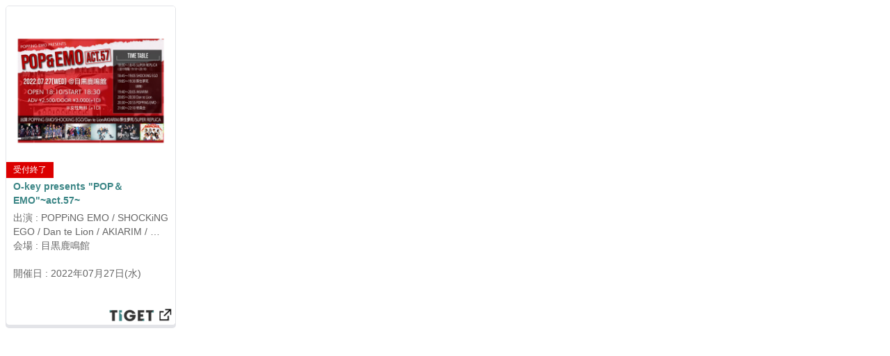

--- FILE ---
content_type: text/html; charset=utf-8
request_url: https://tiget.net/events/185704/widgets
body_size: 8961
content:
<!DOCTYPE html><html lang="ja" xml:lang="ja" xmlns="http://www.w3.org/1999/xhtml" xmlns:fb="http://www.facebook.com/2008/fbml"><head><meta content="text/html; charset=utf-8" http-equiv="content-type" /><meta content="width=device-width, initial-scale=1.0" name="viewport" /><meta content="開催日:2022年07月27日(水) 出演:POPPiNG EMO SHOCKiNG EGO Dan te Lion AKIARIM 酔生夢死 SUPER REPLiCA 会場:目黒鹿鳴館 2022.07.27(WED)@目黒 鹿鳴館O-key presents&quot;POP＆EMO&quot;~act.57~ OPEN 18:10/START 18:30ADV ¥2,500/DOOR ¥3,000(+1D)＊女性無料(+1D) 出演：POPPiNG EMO/SHOCKiNG EGO/Dan te Lion/AKIARIM/酔生夢死/SUPER REPLiCA【タイムテーブル】18:30〜18:45 SUPER REPLiCA(並行物販 19:10〜20:10)18:45〜19:05 SHOCKiNG EGO19:05〜19:30 酔生夢死調整19:40〜20:05 AKIARIM20:05〜20:30 Dan te Lion20:30〜20:55 POPPiNG EMO21:00〜22:10 特典会" name="description" /><meta content="開催日:2022年07月27日(水) 出演:POPPiNG EMO SHOCKiNG EGO Dan te Lion AKIARIM 酔生夢死 SUPER REPLiCA 会場:目黒鹿鳴館 2022.07.27(WED)@目黒 鹿鳴館O-key presents&quot;POP＆EMO&quot;~act.57~ OPEN 18:10/START 18:30ADV ¥2,500/DOOR ¥3,000(+1D)＊女性無料(+1D) 出演：POPPiNG EMO/SHOCKiNG EGO/Dan te Lion/AKIARIM/酔生夢死/SUPER REPLiCA【タイムテーブル】18:30〜18:45 SUPER REPLiCA(並行物販 19:10〜20:10)18:45〜19:05 SHOCKiNG EGO19:05〜19:30 酔生夢死調整19:40〜20:05 AKIARIM20:05〜20:30 Dan te Lion20:30〜20:55 POPPiNG EMO21:00〜22:10 特典会" name="keyword" /><meta content="noindex" name="robots" /><meta content="1497106270502515" property="fb:app_id" /><meta content="ja_JP" property="og:locale" /><meta content="website" property="og:type" /><meta content="https://tiget.net/events/185704/widgets" property="og:url" /><meta content="summary_large_image" name="twitter:card" /><meta content="O-key presents &quot;POP＆EMO&quot;~act.57~" name="twitter:title" /><meta content="@tigetnet" name="twitter:site" /><meta content="開催日:2022年07月27日(水) 出演:POPPiNG EMO SHOCKiNG EGO Dan te Lion AKIARIM 酔生夢死 SUPER REPLiCA 会場:目黒鹿鳴館 2022.07.27(WED)@目黒 鹿鳴館O-key presents&quot;POP＆EMO&quot;~act.57~ OPEN 18:10/START 18:30ADV ¥2,500/DOOR ¥3,000(+1D)＊女性無料(+1D) 出演：POPPiNG EMO/SHOCKiNG EGO/Dan te Lion/AKIARIM/酔生夢死/SUPER REPLiCA【タイムテーブル】18:30〜18:45 SUPER REPLiCA(並行物販 19:10〜20:10)18:45〜19:05 SHOCKiNG EGO19:05〜19:30 酔生夢死調整19:40〜20:05 AKIARIM20:05〜20:30 Dan te Lion20:30〜20:55 POPPiNG EMO21:00〜22:10 特典会" name="twitter:description" /><meta content="https://d13rtcers002cb.cloudfront.net/images/ef745da4-40c9-430f-8283-e7741827f9fb" name="twitter:image" /><meta content="TIGET" property="og:site_name" /><meta content="O-key presents &quot;POP＆EMO&quot;~act.57~ | TIGET | ライブイベントのチケット販売・購入・予約" property="og:title" /><meta content="開催日:2022年07月27日(水) 出演:POPPiNG EMO SHOCKiNG EGO Dan te Lion AKIARIM 酔生夢死 SUPER REPLiCA 会場:目黒鹿鳴館 2022.07.27(WED)@目黒 鹿鳴館O-key presents&quot;POP＆EMO&quot;~act.57~ OPEN 18:10/START 18:30ADV ¥2,500/DOOR ¥3,000(+1D)＊女性無料(+1D) 出演：POPPiNG EMO/SHOCKiNG EGO/Dan te Lion/AKIARIM/酔生夢死/SUPER REPLiCA【タイムテーブル】18:30〜18:45 SUPER REPLiCA(並行物販 19:10〜20:10)18:45〜19:05 SHOCKiNG EGO19:05〜19:30 酔生夢死調整19:40〜20:05 AKIARIM20:05〜20:30 Dan te Lion20:30〜20:55 POPPiNG EMO21:00〜22:10 特典会" property="og:description" /><meta content="#3c8c8c" name="theme-color" /><meta name="csrf-param" content="authenticity_token" />
<meta name="csrf-token" content="hP9txuDIKQYsS3SHgrtaX0oV6o+oUxwCaTnX3DlLjIxlJsVfLxlFYkRdZSMEs6Grf/+LdQ6tZTh9gciisHTARg==" /><title>O-key presents &quot;POP＆EMO&quot;~act.57~ | TIGET | ライブイベントのチケット販売・購入・予約</title></head><body class="boxes-widget"><div class="box"><script async="" src="//pagead2.googlesyndication.com/pagead/js/adsbygoogle.js"></script><script src="//code.jquery.com/jquery.js"></script><div class="box-in"><div class="box-thumbnail"><p class="strong text-danger">このイベントはすでに終了しています。</p><a href="/events/185704"><img class="thumb" src="https://d13rtcers002cb.cloudfront.net/images/ef745da4-40c9-430f-8283-e7741827f9fb" /><div class="status-box"><div class="status"><div class="ticket-status red">受付終了</div></div></div></a></div><div class="box-title"><div class="shortening-text"><a href="/events/185704">O-key presents &quot;POP＆EMO&quot;~act.57~</a></div></div><div class="performer-box"><div class="performer shortening-text">出演 : POPPiNG EMO / SHOCKiNG EGO / Dan te Lion / AKIARIM / 酔生夢死 / SUPER REPLiCA</div></div><div class="place-box"><div class="place shortening-text">会場 : 目黒鹿鳴館</div></div><div class="play-date-box"><div class="play_datetime">開催日 : 2022年07月27日(水)</div></div><a href="/events/185704"><img class="tiget_link" src="//d13rtcers002cb.cloudfront.net/assets/tiget_link-975277850cbeb7c0217af67122b35fab35891978e864aaec29fa6302178e5fac.png" /></a></div><script>$(function(){
  var userAgent = window.navigator.userAgent.toLowerCase();

  $("a").on('click',function(){
    var href = this.href + "?from=widget";
    href = href.replace('https', 'http');
    window.open(href, '_blank');
    return false;
  });
  $('.shortening-text').each(function() {

    if(userAgent.indexOf('firefox') != -1 || userAgent.indexOf('msie') != -1 ||
      userAgent.indexOf('trident') != -1 ) {

      var $target = $(this);

      // オリジナルの文章を取得する
      var html = $target.html();

      // 対象の要素を、高さにautoを指定し非表示で複製する
      var $clone = $target.clone();
      $clone
        .css({
          display: 'none',
          position : 'absolute',
          overflow : 'visible'
        })
        .width($target.width())
        .height('auto');

      // DOMを一旦追加
      $target.after($clone);

      // 指定した高さになるまで、1文字ずつ消去していく。 +2 は高さ調整。
      while((html.length > 0) && ($clone.height() > $target.height() + 2)) {
        html = html.substr(0, html.length - 1);
        $clone.html(html + '...');
      }

      // 文章を入れ替えて、複製した要素を削除する
      $target.html($clone.html());
      $clone.remove();
    }
  });
});</script><style type="text/css">body{font-family:"Helvetica Neue", Helvetica, Arial, sans-serif;font-size:14px;line-height:1.42857143;color:#333333;background-color:#ffffff}*{-webkit-box-sizing:border-box;-moz-box-sizing:border-box;box-sizing:border-box;word-wrap:break-word;-webkit-hyphens:auto;-moz-hyphens:auto;-ms-hyphens:auto;hyphens:auto;object-fit:cover}.boxes-widget{background:none;width:245px !important;height:465px !important}.boxes-widget .box{width:245px !important;height:460px !important;margin:0 !important}.boxes-widget .box .box-in{height:460px !important}.box .box-in{background-color:#fff;border:1px solid #3c8c8c;border-color:#e3e4e8;-webkit-box-shadow:#e3e4e8 0 4px 0;box-shadow:#e3e4e8 0 4px 0;margin-bottom:4px;border-top-right-radius:5px;border-top-left-radius:5px;border-bottom-right-radius:5px;border-bottom-left-radius:5px;position:relative;padding-bottom:130px;width:100%;color:#666666}.box .box-in .box-thumbnail{display:block;position:relative}.box .box-in .box-thumbnail img{height:100%;width:100%}.box .box-in .box-thumbnail:after{padding-top:100%;display:block;content:""}.box .box-in .box-thumbnail>*{display:block;position:absolute;top:0;left:0;right:0;bottom:0}.box .box-in .box-title{overflow:hidden;padding:0px 10px;margin:6px 0px 6px 0px}.box .box-in .box-title a{display:block;color:#3c8686;font-weight:bold;text-decoration:none}.box .box-in .performer-box{padding:1px 10px;overflow:hidden}.box .box-in .play-date-box{padding:1px 10px;overflow:hidden}.box .box-in .place-box{padding:1px 10px;overflow:hidden}.box .box-in .shortening-text{height:38px;display:-webkit-box;-webkit-box-orient:vertical;-webkit-line-clamp:2;white-space:normal}.box .box-in .reservation-start-box{padding:1px 10px 5px 10px}.box .box-in .tiget_link{height:28px;width:100px;position:absolute;bottom:0;right:0}.box .box-in .event_link{height:40px;background-color:#3c8c8c;text-decoration:none;font-weight:bold;position:absolute;bottom:5px;padding:5px;display:table;margin-left:5px;margin-right:5px;width:96%}.box .box-in .event_link .text_link{color:#ffffff;display:table-cell;vertical-align:middle;text-align:center}.box .box-in .event_link a{top:0px;bottom:5px;position:abslute;height:100%;width:100%}.box>*{overflow:hidden}.status-box{position:absolute;margin-top:-24px;height:24px}.status-box .status{position:relative;display:inline}.status-box .status .ticket-status{float:left;font-size:12px;padding:3px 10px}.status-box .status .ticket-status.black{background-color:black;color:#fdc600}.status-box .status .ticket-status.red{background-color:#dc0000;color:white}</style></div></body></html>